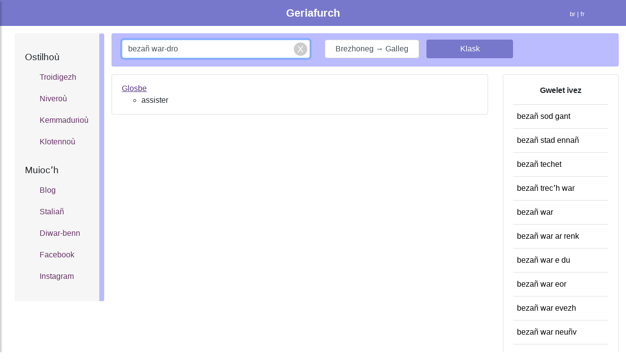

--- FILE ---
content_type: text/html; charset=UTF-8
request_url: https://geriafurch.bzh/br/brfr/beza%C3%B1%20war-dro
body_size: 7598
content:
<!DOCTYPE html>
<html lang="br">
    <head>

        <title>Troidigezh bezañ war-dro e galleg - Geriadur brezhoneg galleg - Geriafurch</title>

		<meta property="og:title" content="Troidigezh bezañ war-dro e galleg - Geriadur brezhoneg galleg - Geriafurch" />
	<meta property="og:type" content="article" />
	<meta property="og:image" content="https://geriafurch.bzh/search.jpg"/>
	<meta property="og:url" content="https://geriafurch.bzh/br?q=beza%C3%B1%20war-dro&amp;d=brfr" />
	<meta property="og:description" content="Kavit gant daou glik troidigezhioù ho kerioù gant meur a geriadur brezhoneg enlinenn" />

        <meta charset="UTF-8">
	<meta name="viewport" content="width=device-width, initial-scale=1.0">
        

	<link rel="icon" type="image/x-icon" href="https://geriafurch.bzh/favicon-search.ico" />
	<link rel="shortcut icon" type="image/png" href="https://geriafurch.bzh/favicon-search.ico"/>

<link rel="apple-touch-icon" sizes="57x57" href="/apple-icon-57x57.png">
<link rel="apple-touch-icon" sizes="60x60" href="/apple-icon-60x60.png">
<link rel="apple-touch-icon" sizes="72x72" href="/apple-icon-72x72.png">
<link rel="apple-touch-icon" sizes="76x76" href="/apple-icon-76x76.png">
<link rel="apple-touch-icon" sizes="114x114" href="/apple-icon-114x114.png">
<link rel="apple-touch-icon" sizes="120x120" href="/apple-icon-120x120.png">
<link rel="apple-touch-icon" sizes="144x144" href="/apple-icon-144x144.png">
<link rel="apple-touch-icon" sizes="152x152" href="/apple-icon-152x152.png">
<link rel="apple-touch-icon" sizes="180x180" href="/apple-icon-180x180.png">
<link rel="icon" type="image/png" sizes="192x192"  href="/android-icon-192x192.png">
<link rel="icon" type="image/png" sizes="32x32" href="/favicon-32x32.png">
<link rel="icon" type="image/png" sizes="96x96" href="/favicon-96x96.png">
<link rel="icon" type="image/png" sizes="16x16" href="/favicon-16x16.png">
<meta name="msapplication-TileColor" content="#ffffff">
<meta name="msapplication-TileImage" content="/ms-icon-144x144.png">

	<link rel="manifest" href="/br/search-manifest.json">

	<link rel="canonical" href="https://geriafurch.bzh/br?q=beza%C3%B1%20war-dro&d=brfr" />

	<!-- Chrome for Android theme color -->
	<meta name="theme-color" content="#bbf">

	<!-- Add to homescreen for Chrome on Android -->
	<meta name="mobile-web-app-capable" content="yes">
	<meta name="application-name" content="Blog">
	<link rel="icon" sizes="192x192" href="/apple-icon-152x152.png">

	<!-- Add to homescreen for Safari on iOS -->
	<meta name="apple-mobile-web-app-capable" content="yes">
	<meta name="apple-mobile-web-app-status-bar-style" content="#bbf">
	<meta name="apple-mobile-web-app-title" content="Troidigezh bezañ war-dro e galleg - Geriadur brezhoneg galleg - Geriafurch">
	<link rel="apple-touch-icon" href="/apple-icon-152x152.png">

	<!-- Tile for Win8 -->
	<meta name="msapplication-TileColor" content="#bbf">
	<meta name="msapplication-TileImage" content="/apple-icon-152x152.png">

		<meta name="description" content="Kavit gant daou glik troidigezhioù ho kerioù gant meur a geriadur brezhoneg enlinenn" />
	<meta name="keywords" content="dictionnaire, breton, français, traduction, définition" />

	<meta name="author" content="Anthony Lannuzel" />
	<meta name="copyright" content="Anthony Lannuzel" />
	<meta name="application-name" content="Troidigezh bezañ war-dro e galleg - Geriadur brezhoneg galleg - Geriafurch" />

		<meta name="twitter:card" content="summary" />
	<meta name="twitter:title" content="Troidigezh bezañ war-dro e galleg - Geriadur brezhoneg galleg - Geriafurch" />
	<meta name="twitter:description" content="Kavit gant daou glik troidigezhioù ho kerioù gant meur a geriadur brezhoneg enlinenn" />
	<meta property="og:image" content="https://geriafurch.bzh/search.jpg"/>

                
			<link rel="stylesheet" href="https://stackpath.bootstrapcdn.com/bootstrap/4.3.1/css/bootstrap.min.css" integrity="sha384-ggOyR0iXCbMQv3Xipma34MD+dH/1fQ784/j6cY/iJTQUOhcWr7x9JvoRxT2MZw1T" crossorigin="anonymous">
    
			
			
			<link rel="stylesheet" href="//code.jquery.com/ui/1.12.1/themes/base/jquery-ui.css">

		
       

    </head>
    <body>
        <style>

            /* Sticky footer styles
		-------------------------------------------------- */
		html {
		  position: relative;
		  min-height: 100%;
		}
		body {
		  margin-bottom: 20px; /* Margin bottom by footer height */
		}
		.footer {
		  position: absolute;
		  bottom: 0;
		  width: 100%;
		  height: 40px; /* Set the fixed height of the footer here */
		  line-height: 40px; /* Vertically center the text there */
		  background-color: #f5f5f5;
		}

		.result-item {
			padding-top:1em;
			padding-bottom:1em;
		}

		a, a:hover, a:visited, .link-button, .link-button:hover, .result-item-link {
			color:#538;
		}

		.result-item-link {
			text-decoration: underline;	
			/*margin-bottom:1em!important;*/
		}

		a.result-item-link {
			/*display:block;*/
		}

		form.result-item-form {
			display:inline;
			margin:0px;
		}

		.result-item a, .result-item .link-button, .result-item a span {
			/*font-weight:bold;*/
		}

		ul.result-item-list {
			display:block;
		}

        </style>

		<style>
			.btn-primary-outline {
			  background-color: transparent;
			  border-color: #ccc;
			}

            /* Side panel styles*/
			.wrapper {
				display: block;
			}

			#sidebar {
				min-width: 250px;
				max-width: 250px;
				height: 100vh;
				position: fixed;
				top: 0;
				left: 0;
				/* top layer */
				z-index: 9999;
			}

			.overlay {
				display: none;
				position: fixed;
				/* full screen */
				width: 100vw;
				height: 100vh;
				/* transparent black */
				background: rgba(0, 0, 0, 0.7);
				/* middle layer, i.e. appears below the sidebar */
				z-index: 998;
				opacity: 0;
				/* animate the transition */
				transition: all 0.5s ease-in-out;
			}
			/* display .overlay when it has the .active class */
			.overlay.active {
				display: block;
				opacity: 1;
			}

			#dismiss {
				width: 35px;
				height: 35px;
				position: absolute;
				/* top right corner of the sidebar */
				top: 10px;
				right: 10px;
			}


			/*
				DEMO STYLE
			*/

			@import "https://fonts.googleapis.com/css?family=Poppins:300,400,500,600,700";


			.navbar {
				padding: 15px 10px;
				background: #fff;
				border: none;
				border-radius: 0;
				margin-bottom: 40px;
				box-shadow: 1px 1px 3px rgba(0, 0, 0, 0.1);
			}

			.navbar-btn {
				box-shadow: none;
				outline: none !important;
				border: none;
			}

			.line {
				width: 100%;
				height: 1px;
				border-bottom: 1px dashed #ddd;
				margin: 40px 0;
			}

			/* ---------------------------------------------------
				SIDEBAR STYLE
			----------------------------------------------------- */

			#sidebar {
				width: 250px;
				position: fixed;
				top: 0;
				left: -250px;
				height: 100vh;
				z-index: 999;
				background: #bbf;
				color: #fff;
				transition: all 0.3s;
				overflow-y: scroll;
				box-shadow: 3px 3px 3px rgba(0, 0, 0, 0.2);
			}

			#sidebar.active {
				left: 0;
			}

			#dismiss {
				width: 35px;
				height: 35px;
				line-height: 35px;
				text-align: center;
				background: #77c;
				position: absolute;
				top: 10px;
				right: 10px;
				cursor: pointer;
				-webkit-transition: all 0.3s;
				-o-transition: all 0.3s;
				transition: all 0.3s;
			}

			#dismiss:hover {
				background: #fff;
				color: #bbf;
			}

			.overlay {
				display: none;
				position: fixed top;
				width: 100vw;
				height: 100%;
				background: rgba(0, 0, 0, 0.7);
				z-index: 998;
				opacity: 0;
				transition: all 0.5s ease-in-out;
				top:0px;
			}
			.overlay.active {
				display: block;
				opacity: 1;
			}

			#topbar {
			    background:#77c;
			    padding:10px;
			    margin-bottom:15px;
			}

			#sidebar .sidebar-header {
				padding: 20px;
				background: #77c;
			}

			#sidebar ul.components {
				padding: 20px 0;
				/*border-bottom: 1px solid #47748b;*/
			}

			#sidebar ul p {
				color: #fff;
				padding: 10px;
			}

			#sidebar ul li a, #fixed-sidebar ul li a {
				color:#636;
				display: block;
			}

			#sidebar ul li a {
				font-size: 1.1em;
			}

			#sidebar ul li a:hover {
				color: #7386D5;
				background: #fff;
			}

			#sidebar ul li.active>a,
			a[aria-expanded="true"] {
				color: #fff;
				background: #6d7fcc;
			}

			a[data-toggle="collapse"] {
				position: relative;
			}

			#main-panel {
				margin-right:0px;
				margin-left:0px;
			}

			#main-panel #col-right .container {
				padding-right:0px;
				padding-left:0px;
				sbackground:blue;
			}

			.dropdown-toggle::after {
				display: block;
				position: absolute;
				top: 50%;
				right: 20px;
				transform: translateY(-50%);
			}

			#sidebar ul a, #sidebar ul a:hover, #sidebar ul a:focus, #fixed-sidebar ul a {
				/*font-size: 0.9em !important;*/
				padding: 10px !important;
				padding-left: 30px !important;
				/*background: #6d7fcc;*/
				transition: all 0.3s;
				color: inherit;
				text-decoration: none;
			}

			#sidebar ul li {
			    line-height:2em;
			}

			#fixed-sidebar {
				background-color: #f6f6f6;
				border-right: 10px solid #bbf;
				margin-left:15px;
				margin-right:-15px;
			}


			/*a,
			a:hover,
			a:focus {
                outline:none;
			}*/

			ul.CTAs {
				padding: 20px;
			}

			ul.CTAs a {
				text-align: center;
				font-size: 0.9em !important;
				display: block;
				border-radius: 5px;
				margin-bottom: 5px;
			}

			a.download {
				background: #fff;
				color: #7386D5;
			}

			a.article,
			a.article:hover {
				background: #6d7fcc !important;
				color: #fff !important;
			}

			/* ---------------------------------------------------
				CONTENT STYLE
			----------------------------------------------------- */

			#content {
				width: 100%;
				padding: 20px;
				min-height: 100vh;
				transition: all 0.3s;
				position: absolute;
				top: 0;
				right: 0;
			}
			#sidebar h4 {
				padding-left: 10px;
			}

			#fixed-sidebar h4 {
				font-size:120%;
			}

		</style>

	<div class="wrapper">
		<!-- Sidebar -->
		<nav id="sidebar">

		    <div id="dismiss">
		        <i class="fas fa-times"></i>
		    </div>

		    <div class="sidebar-header">
		        <h3>Lañser</h3>
		    </div>

		    <ul class="list-unstyled components">
    <br/>
    <h4>Ostilhoù</h4>
    <li>
        <a href="/br">Troidigezh</a>
        <a href="/br/nb">Niveroù</a>
        <a href="/br/k">Kemmadurioù</a>
        <a href="/br/klotenn">Klotennoù</a>
    </li>

    <br/>
    <h4>Muiocʼh</h4>
    <li>
        <a href="/fr/blog">Blog</a>
        <a href="/br/stalia%C3%B1">Staliañ</a>
        <a href="/br/diwar-benn">Diwar-benn</a>
        <!--<a href="/br/darempred">Darempred</a>-->
        <a href="https://www.facebook.com/geriafurch/" target="_blank">Facebook</a>
        <a href="https://www.instagram.com/geriafurch/" target="_blank">Instagram</a>
    </li>
</ul>
		</nav>


		<div id="noConnection" class="alert alert-danger text-center small" style="display:none;margin-top:15px">Connexion impossible <a href="#" onclick="checkConnection()" class="btn btn-danger btn-sm" style="margin-left:1em;color:white">Réessayer</a></div>
		<div id="appUpdateButton" class="alert text-center" style="display:none;margin-top:15px"> <a class="btn btn-warning" href="#" onclick="updateServiceWorker()">Mettre à jour l'application</a></div>

			<div id="topbar">

                <div class="container">

                                                    <div class="row">
                        <div class="col-3 col-sm-2" style="padding-top:0.2em">

                            <button type="button" id="sidebarCollapse" class="navbar-toggler float-left d-xs-block d-lg-none">
                                <span style="color:white"><i class="fas fa-bars fa-1x"></i></span>
                            </button>
                        </div>

                        <div class="col-6 col-sm-8 text-center">
                            <a style="color:white;font-size:140%;font-weight:bold" href="/br">
                                                                    Geriafurch
                                                            </a>
                        </div>

                            <div class="col-3 col-sm-2 small text-right" style="color:white;padding-top:0.7em">

                                																																																						br | <a href="/fr/brfr/beza%C3%B1%20war-dro" style="color:white">fr</a>
																	                        </div>

                    </div>

                    
                              <ul class="nav nav-pills">
                              </ul>
            
            </div>
            </div> 

			<div class="container-fluid" style="padding:0px">
		        <div class="row" id="main-panel">

		            <div class="col col-lg-3 col-xl-2 d-none d-lg-block" id="col-left">
							<div class="alert" id="fixed-sidebar">
			                	<ul class="list-unstyled components">
    <br/>
    <h4>Ostilhoù</h4>
    <li>
        <a href="/br">Troidigezh</a>
        <a href="/br/nb">Niveroù</a>
        <a href="/br/k">Kemmadurioù</a>
        <a href="/br/klotenn">Klotennoù</a>
    </li>

    <br/>
    <h4>Muiocʼh</h4>
    <li>
        <a href="/fr/blog">Blog</a>
        <a href="/br/stalia%C3%B1">Staliañ</a>
        <a href="/br/diwar-benn">Diwar-benn</a>
        <!--<a href="/br/darempred">Darempred</a>-->
        <a href="https://www.facebook.com/geriafurch/" target="_blank">Facebook</a>
        <a href="https://www.instagram.com/geriafurch/" target="_blank">Instagram</a>
    </li>
</ul>
							</div>
		            </div>

		            <div class="col col-xs-12 col-lg-9 col-xl-10" id="col-right">
		                <center>

		                    		                        		                    		                        		                    		                        		                    		                        		                    
		                </center>

		                

<style>
.search-box,.close-icon,.search-wrapper {
	position: relative;
	padding: 10px;
}
.close-icon {
	border:1px solid transparent;
	background-color: transparent;
	display: inline-block;
	vertical-align: middle;
	outline: 0px;
	cursor: pointer;
	position: absolute;
	right: 10px;
	top: -6px;
	width:50px;
	height:50px;
	display:none;
}
.close-icon:after {
	content: "X";
	display: block;
	width: 27px;
	height: 27px;
	position: absolute;
	background-color: #CCC;
	z-index:1;
	right: 10px;
	top: 0px;
	bottom: 0;
	margin: auto;
	padding: 0px;
	border-radius: 50%;
	text-align: center;
	color: white;
	font-weight: normal;
	font-size: 19px;
	box-shadow: 0 0 2px #DDD;
	cursor: pointer;
}

.inline {   display: inline; }
.link-button {   background: none;   border: none;
cursor: pointer;
padding:0px;
margin:0px;
}

.link-button:focus {   outline: none; }

li.closeWord {
	padding-left:.5em;
	padding-right:0;
}

li.closeWord a {
	color:black;
	font-weight:normal;
}

/*
// autocomplete menu items size
.ui-menu-item-wrapper {
	text-align: vertical-align;
	display:flex;
	align-items: center;
}

.ui-menu-item, .ui-menu-item-wrapper {
	height: 3em!important;
	line-height: 3em!important;
}*/

.ui-menu-item .ui-menu-item-wrapper:hover, .ui-menu .ui-state-focus, .ui-menu .ui-state-active {
	border: 2px solid #ccf !important;
	background-color: #bbf!important;
}

</style>
	<div class="container">
			<div class="alert" role="alert" style="background:#bbf;padding-bottom:0px">
				<div class="span6 offset3" style="max-width:50em">

			
			    <form id="searchForm" action="/br">

						<div class="row">
							<div class="col-md-5 col-lg">
								<input name="q" id="queryInput" class="form-control form-group" onkeyup="onKeyUp()" onkeypress="onKeyPress(event)" placeholder="Skrivit ar ger da dreiñ" value="bezañ war-dro" autocomplete="off"/>

								<button id="closeIcon" class="close-icon" type="button" onclick="resetQueryInput()"></button>

							</div>
							<div class="col-sm col-md">
								<div class="row form-group">
									<div class="col-7 col-sm-6 col-md-7 col-xl-6" style="margin-right:0;padding-right:0">
										<button type="button" id="directionText" class="form-control" onclick="switchDirection()">Brezhoneg &rarr; Galleg</button>
										<input type="hidden" name="d" id="directionInput" value="brfr"/>
									</div>
									<div class="col-5 col-sm-6 col-md-5 col-xl-6">
										<input type="submit" class="form-control btn" style="background:#77c;color:white" value="Klask"/>
									</div>

								</div>

							</div>
						</div>

											    </form>

				</div>			</div>
		
		<div id="loading-spinner" style="display:none"><center><img src="/loading-spinner.gif" style="width:10em"/></center></div>

	</div>

	<div class="container" id="results" style="margin-bottom:3em">

			<div class="row">
				<div class="col" style="margin-bottom:2em">

					
											
						<ul class="list-group">
															<li class="list-group-item result-item">
																			<a class="result-item-link" href="https://glosbe.com/br/fr/beza%C3%B1 war-dro">Glosbe</a>
																		<br><ul class="result-item-list"><li>assister</li></ul>
								</li>
																				</ul>

									</div> 									<div class="col col-12 col-sm-4 col-md-4 col-lg-3">
						<div class="card">
						  <div class="card-body">
							<p class="text-center"><b>Gwelet ivez</b></p>
							<ul class="list-group list-group-flush">
																	<li class="list-group-item closeWord">
										<a href="/br/brfr/beza%C3%B1%20sod%20gant">bezañ sod gant</a>
									</li>
																	<li class="list-group-item closeWord">
										<a href="/br/brfr/beza%C3%B1%20stad%20enna%C3%B1">bezañ stad ennañ</a>
									</li>
																	<li class="list-group-item closeWord">
										<a href="/br/brfr/beza%C3%B1%20techet">bezañ techet</a>
									</li>
																	<li class="list-group-item closeWord">
										<a href="/br/brfr/beza%C3%B1%20trec%CA%BCh%20war">bezañ trecʼh war</a>
									</li>
																	<li class="list-group-item closeWord">
										<a href="/br/brfr/beza%C3%B1%20war">bezañ war</a>
									</li>
																	<li class="list-group-item closeWord">
										<a href="/br/brfr/beza%C3%B1%20war%20ar%20renk">bezañ war ar renk</a>
									</li>
																	<li class="list-group-item closeWord">
										<a href="/br/brfr/beza%C3%B1%20war%20e%20du">bezañ war e du</a>
									</li>
																	<li class="list-group-item closeWord">
										<a href="/br/brfr/beza%C3%B1%20war%20eor">bezañ war eor</a>
									</li>
																	<li class="list-group-item closeWord">
										<a href="/br/brfr/beza%C3%B1%20war%20evezh">bezañ war evezh</a>
									</li>
																	<li class="list-group-item closeWord">
										<a href="/br/brfr/beza%C3%B1%20war%20neu%C3%B1v">bezañ war neuñv</a>
									</li>
																	<li class="list-group-item closeWord">
										<a href="/br/brfr/beza%C3%B1s">bezañs</a>
									</li>
																	<li class="list-group-item closeWord">
										<a href="/br/brfr/beza%C3%B1t">bezañt</a>
									</li>
																	<li class="list-group-item closeWord">
										<a href="/br/brfr/bezeg">bezeg</a>
									</li>
																	<li class="list-group-item closeWord">
										<a href="/br/brfr/bezel">bezel</a>
									</li>
																	<li class="list-group-item closeWord">
										<a href="/br/brfr/bezen">bezen</a>
									</li>
																	<li class="list-group-item closeWord">
										<a href="/br/brfr/bezenn">bezenn</a>
									</li>
																	<li class="list-group-item closeWord">
										<a href="/br/brfr/bezet">bezet</a>
									</li>
																	<li class="list-group-item closeWord">
										<a href="/br/brfr/bezet%20a%20vezo">bezet a vezo</a>
									</li>
																	<li class="list-group-item closeWord">
										<a href="/br/brfr/bezet%20pe%20vezet">bezet pe vezet</a>
									</li>
																	<li class="list-group-item closeWord">
										<a href="/br/brfr/bezh">bezh</a>
									</li>
																							</ul>
						  </div>
						</div>
						
					</div>
							</div> 

	</div>



		            </div>
		        </div> 	        </div> 

	<p style="margin:1em">&nbsp;</p>

	<footer class="footer">
		<div class="container">
			<center>
				<span class="text-muted">
					
					&copy; 2018-2026
											<a class="text-muted" href="https://geriafurch.bzh">geriafurch.bzh</a>
																- <a class="text-muted" href="/login">Kevreañ</a>
									</span>
			</center>
		</div>
	</footer>

    <!-- Dark Overlay element -->
    <div class="overlay"></div>
</div> 
	<script>
		function updateServiceWorker() {
			alert("updating service worker");
			registerServiceWorker();
			hideUpdateButton();
		}
		function registerServiceWorker() {
			navigator.serviceWorker.register('/service-worker.js')
			.then(function(registration) {
			  console.log('SW successfully registered');
			})
			.catch(function(error) {
			  console.log('registration failed', error);
			});
		}

	  (function() {
		if (!('serviceWorker' in navigator)) {
		  console.log('Service worker not supported');
		  return;
		}
		registerServiceWorker();
	  })();

	</script>

        
		<script src="/lib/js/jquery-3.3.1.min.js" crossorigin="anonymous"></script>
		<script src="/lib/js/popper.min.js"></script>
		<script src="/lib/js/bootstrap.min.js"></script>

	    
		<!-- Font Awesome JS -->
		<script defer src="/lib/js/solid.js"></script>
		<script defer src="/lib/js/fontawesome.js"></script>

		<script src="https://code.jquery.com/ui/1.12.1/jquery-ui.js"></script>
	<script type="text/javascript">
        	var queryLength=0;

	function clearResults() {
			$('#results').empty();
	}

	function displayLoadingSpinner() {
		$('#loading-spinner').css("display", "block");
	}

	function displayUpdateButton() {
		$('#appUpdateButton').css("display", "block");
	}

	function getDirection() {
		var directionInput = $("#directionInput");
		return directionInput.val();
	}

	function getQueryLength() {
		return $("#queryInput").val().length;
	}

	function hideLoadingSpinner() {
		$('#loading-spinner').css("display", "none");
	}

	function hideUpdateButton() {
		$('#appUpdateButton').css("display", "none");
	}

	function updateCloseIcon() {
		if($('#queryInput').val())
			$('#closeIcon').show();
		else
			$('#closeIcon').hide();
	}

	function onKeyPress(e) {
		/*if (e.which == 13) {
			$('form#searchForm').submit();
			return false;
		  }*/
	}

	function onKeyUp() {
		updateCloseIcon();
		if(getQueryLength() != queryLength)
			clearResults();
	}

	function resetQueryInput() {
		var input = $('#queryInput');
		$('#queryInput').val("");
		$("#queryInput").focus();
		$('#closeIcon').hide();
	}

	function switchDirection() {
		if(getDirection() == 'frbr')
			setDirection('brfr');
		else
			setDirection('frbr');
		clearResults();
					setupAutocompletion();
			}

	function setDirection(direction) {
		var directionInput = $("#directionInput");
		var directionText =  $("#directionText");
		if(direction == 'frbr') {
			directionInput.val('frbr');
			directionText.html('Galleg &rarr; Brezhoneg');
		}
		else {
			directionInput.val('brfr');
			directionText.html('Brezhoneg &rarr; Galleg');
		}
	}

	function checkVersion(data, updateIfNeeded) {
		if(data.serverSWVersion > 1) {
			if(updateIfNeeded)
				updateApp();
			else
				displayUpdateButton();
		}

	}

	function checkVersionAndUpdateIfNeeded() {
		checkConnection(true);
	}
	function checkConnection(updateIfNeeded=false) {
		jQuery.ajax({
				    type: 'GET',
				    url: 'https://api.geriafurch.bzh/api/version',
				    data: null,
					dataType: 'json',
				    success: function (data) {
				        console.log(data);
						checkVersion(data, updateIfNeeded);
						$('#noConnection').css("display", "none");
				    },
				    error: function (data) {
				        console.log('An error occurred.');
				        console.log(data);
						$('#noConnection').css("display", "block");
				    },
				});
	}
	
	function hideKeyboard() {				
		document.activeElement.blur(); 		$("#closeIcon").focus();
	}

	function setupAutocompletion() {
		$( "#queryInput" ).autocomplete({
			source: "https://api.geriafurch.bzh/api/autocomplete?d="+getDirection(),
			minLength: 2,
			select: function( event, ui ) {
			$( "#queryInput" ).val(ui.item.w);
			var form = $('#searchForm');
			if((ui.item.l == 'br' && getDirection() == 'frbr') || (ui.item.l == 'fr' && getDirection() == 'brfr'))
				switchDirection();
			hideKeyboard();
			form.submit();
			}
		})
		.autocomplete( "instance" )._renderItem = function( ul, item ) {
			return $( "<li>" )
				.append( "<div><small style=\"color: #888\">" + item.l + "</small> " + item.w + "</div>" )
				.appendTo( ul );
		}
		;
	}

	function updateApp() {		
        console.log('TODO update');
	}

	$(document).ready(function(){
					$("#queryInput").val("bezañ war-dro");
				$("#queryInput").focus();
		updateCloseIcon();
		queryLength = getQueryLength();

					var frm = $('#searchForm');

			frm.submit(function (e) {
				queryLength = getQueryLength();

				displayLoadingSpinner();

				hideKeyboard();

									$( "#queryInput" ).autocomplete( "close" );
				

				e.preventDefault();

				var queryInput = $("#queryInput").val();

				jQuery.ajax({
				    type: frm.attr('method'),
				    url: 'https://api.geriafurch.bzh/api/search',//frm.attr('action'),
				    data: frm.serialize(),
					dataType: 'json',
				    success: function (data) {
						hideLoadingSpinner();
				        console.log(data);
						checkVersion(data);
						var newContent = '';
						newContent += '<div class="row">';
						newContent += '<div class="col" style="margin-bottom:2em">';
						
						if(data.results.length > 0) {
							newContent += '<ul class="list-group">';
							for (i = 0; i < data.results.length; i++) {
								result = data.results[i];
								newContent +='<li class="list-group-item result-item">';
								if(result.link)
									newContent += result.link;
								newContent += result.translation;
								newContent += '</li>';
							}
							newContent += '</ul>';
							$("#queryInput").val(queryInput); 						}
						else {
							newContent += '<p class="text-center" style="margin:3em">' + "Disoc'h ebet" + '</p>';
							if(data.newWordsFound.length > 0) {
								newContent += '<hr>';
								newContent += '<p class="text-center">' + "Gerioù tost :" + '</p>';
								for (i = 0; i < data.newWordsFound.length; i++) {
									newWord = data.newWordsFound[i];
			newContent += '<p class="text-center"><a href="/br?q=' + newWord + '&d=' + getDirection() + '">' + newWord + '</a></p>';
								}
							}

						}
						newContent += '</div>';
						if(data.closeWords.length > 0) {
							newContent += '<div class="col col-12 col-sm-4 col-md-4 col-lg-3">';
							newContent += '<div class="card">';
							newContent += '<div class="card-body">';
							newContent += '<p class="text-center">';
							newContent += '<b>Gwelet ivez</b>';
							newContent += '</p>';

							newContent += '<ul class="list-group list-group-flush">';
							for (i = 0; i < data.closeWords.length; i++) {
								word = data.closeWords[i];
								newContent +='<li class="list-group-item closeWord">';
								newContent += word.link;
								newContent += '</li>';
							}
							newContent += '</ul>';

							newContent += '</div>';
							newContent += '</div>';
							newContent += '</div>';
						}
						newContent += '</div>';
if(queryInput == 'gerdle' && typeof theWord !== 'undefined') {
	newContent = theWord;
}
						var resultsDiv = $('#results');
						resultsDiv.html(newContent);
						document.title = queryInput + ' - Geriafurch';
				    },
				    error: function (data) {
						hideLoadingSpinner();
				        console.log('An error occurred.');
				        console.log(data);
				    },
				});

									var searchQuery = $("#queryInput").val();
					var path = '/br?q=' + searchQuery + '&d=' + getDirection();
					//gtag('set', {'page': path});
					//gtag('send', 'page_view');
					gtag('config', 'UA-5224608-69', {
						'page_title' : 'Recherche ' + searchQuery,
						'page_path': path
					});
							});
		 
					setupAutocompletion();
			})



	</script>

	<script type="text/javascript">
		$(document).ready(function () {
		    /*$("#sidebar").mCustomScrollbar({
		        theme: "minimal"
		    });*/

		    $('#dismiss, .overlay').on('click', function () {
		        // hide sidebar
		        $('#sidebar').removeClass('active');
		        // hide overlay
		        $('.overlay').removeClass('active');
		    });

		    $('#sidebarCollapse').on('click', function () {
		        // open sidebar
		        $('#sidebar').addClass('active');
		        // fade in the overlay
		        $('.overlay').addClass('active');
		        $('.collapse.in').toggleClass('in');
		        $('a[aria-expanded=true]').attr('aria-expanded', 'false');
		    });

			// Setup a listener to track Add to Homescreen events.
			window.addEventListener('beforeinstallprompt', e => {
				e.userChoice.then(choiceResult => {
					ga('send', 'event', 'Add to Homescreen prompt', choiceResult.outcome);
				});
			});
		});
	</script>
        
			<!-- Global site tag (gtag.js) - Google Analytics -->
		<script async src="https://www.googletagmanager.com/gtag/js?id=UA-5224608-69"></script>
		<script>
		  window.dataLayer = window.dataLayer || [];
		  function gtag(){dataLayer.push(arguments);}
		  gtag('js', new Date());

		  gtag('config', 'UA-5224608-69');
		</script>

		<!-- Google tag (gtag.js) -->
		<script async src="https://www.googletagmanager.com/gtag/js?id=G-7MVBSP5K56"></script>
		<script>
		  window.dataLayer = window.dataLayer || [];
		  function gtag(){dataLayer.push(arguments);}
		  gtag('js', new Date());
		
		  gtag('config', 'G-7MVBSP5K56');
		</script>
	
    </body>
</html>
